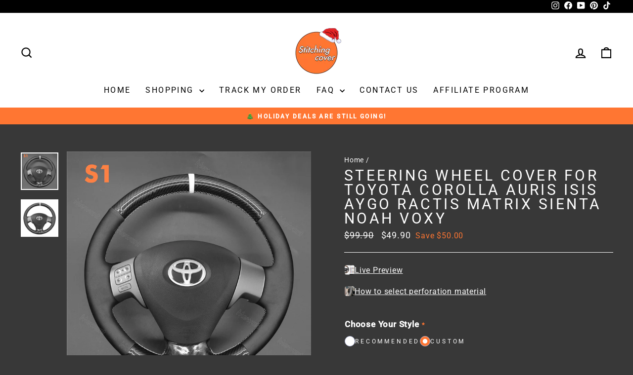

--- FILE ---
content_type: image/svg+xml
request_url: https://rivmorkxomnwzdlytbgv.supabase.co/storage/v1/object/public/files/stitchingcover.myshopify.com/Like-1--Streamline-Ultimate.svg
body_size: 164
content:
<svg xmlns="http://www.w3.org/2000/svg" fill="none" viewBox="0 0 24 24" height="24" width="24" id="Like-1--Streamline-Ultimate.svg"><desc>Like 1 Streamline Icon: https://streamlinehq.com</desc><path stroke="#000000" stroke-linecap="round" stroke-linejoin="round" d="M5.33014 8.42566H0.830139V21.9257H5.33014V8.42566Z" stroke-width="1.5"></path><path stroke="#000000" stroke-linecap="round" stroke-linejoin="round" d="M5.33099 20.421c4.55166 0 4.92251 1.8125 11.08521 2.1827 1.7303 0.1039 2.972 0.1935 4.1244 -1.284 2.5308 -3.2449 3.7464 -10.9616 1.2917 -10.9616h-5.0142c-1.1045 0 -2 -0.89546 -2 -2.00003v-3.89c0 -3.02 -4.4179 -4.604904 -4.4179 -1.22 0 2.42759 -0.925 4.09642 -2.47027 5.56657 -0.75589 0.71914 -1.63968 1.10412 -2.59894 1.30976" stroke-width="1.5"></path></svg>